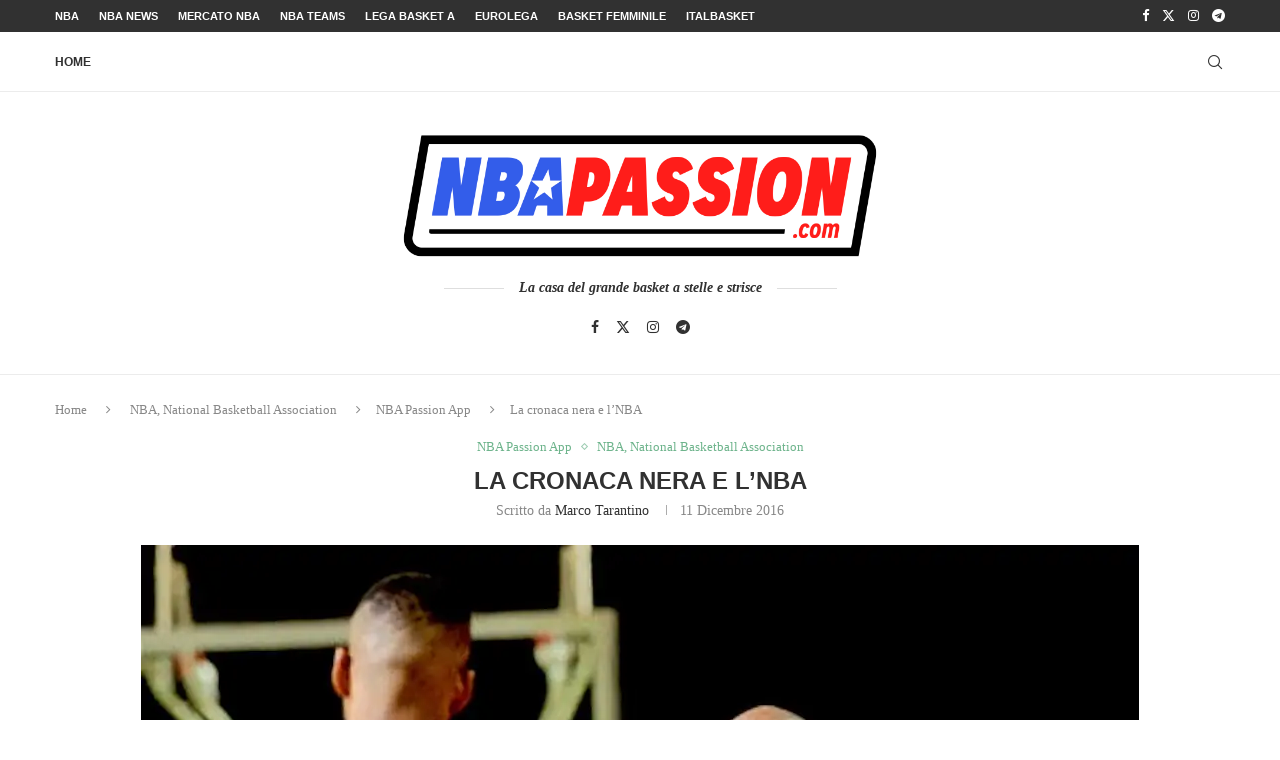

--- FILE ---
content_type: text/css
request_url: https://www.nbapassion.com/wp-content/cache/autoptimize/css/autoptimize_single_84b60fe358d77faf1cd6bb1bc724e0e5.css?ver=1768949122
body_size: 76
content:
.elementor-kit-163007{--e-global-color-primary:#202020;--e-global-color-secondary:#b7b4b4;--e-global-color-text:#707070;--e-global-color-accent:#f6121c;--e-global-color-3d7d349d:#6ec1e4;--e-global-color-21f34062:#54595f;--e-global-color-5d5881ea:#7a7a7a;--e-global-color-66d52918:#61ce70;--e-global-color-4d760384:#4054b2;--e-global-color-391dba2d:#23a455;--e-global-color-683db5c4:#000;--e-global-color-62ce5411:#fff;--e-global-typography-primary-font-family:"Roboto";--e-global-typography-primary-font-weight:600;--e-global-typography-secondary-font-family:"Rochester";--e-global-typography-secondary-font-weight:400;--e-global-typography-text-font-family:"Song Myung";--e-global-typography-text-font-weight:400;--e-global-typography-accent-font-family:"Roboto";--e-global-typography-accent-font-weight:500}.elementor-section.elementor-section-boxed>.elementor-container{max-width:1140px}.e-con{--container-max-width:1140px}{}h1.entry-title{display:var(--page-title-display)}@media(max-width:1024px){.elementor-section.elementor-section-boxed>.elementor-container{max-width:1024px}.e-con{--container-max-width:1024px}}@media(max-width:767px){.elementor-section.elementor-section-boxed>.elementor-container{max-width:767px}.e-con{--container-max-width:767px}}

--- FILE ---
content_type: application/javascript
request_url: https://track.eadv.it/vip/19609.js?nbon31-2026012114
body_size: 4104
content:
/* nbon */
var eadv_adUnitPrefix = '19609_IAB17-26_';
var eadv_siteId = '19609';

var eadv_desktopWidth = 960;
var eadv_pseudoSkinBox = 1180;

eadvTag.cmdInit.push(function () {
    eadvTag.siteId = eadv_siteId;

    /* RON: smilewanted */
    eadvTag.setBidderConfig('RON', ['0', '1', '2', '3', '4', '5', '9'], undefined, 'smilewanted', { 'zoneId': 'eadv.it_hb_display' });

    /* nbapassion.com: openx */
    eadvTag.setBidderConfig(eadv_siteId, '0', undefined, 'openx', { 'unit': '544062468', 'delDomain': 'eadv-d.openx.net' });
    eadvTag.setBidderConfig(eadv_siteId, '1', undefined, 'openx', { 'unit': '544062469', 'delDomain': 'eadv-d.openx.net' });
    eadvTag.setBidderConfig(eadv_siteId, ['2', '9'], undefined, 'openx', { 'unit': '544062470', 'delDomain': 'eadv-d.openx.net' });
    eadvTag.setBidderConfig(eadv_siteId, '3', undefined, 'openx', { 'unit': '544062471', 'delDomain': 'eadv-d.openx.net' });
    eadvTag.setBidderConfig(eadv_siteId, '4', undefined, 'openx', { 'unit': '544062472', 'delDomain': 'eadv-d.openx.net' });
    eadvTag.setBidderConfig(eadv_siteId, '5', undefined, 'openx', { 'unit': '557325953', 'delDomain': 'eadv-d.openx.net' });

    /* nbapassion.com: openx video */
    eadvTag.setBidderConfig(eadv_siteId, 'pool', 'outstream', 'openx', { 'unit': '557325951', 'delDomain': 'eadv-d.openx.net' });
    eadvTag.setBidderConfig(eadv_siteId, 'pool', 'instream', 'openx', { 'unit': '562037533', 'delDomain': 'eadv-d.openx.net' });

    /* nbapassion.com: rubicon */
    eadvTag.setBidderConfig(eadv_siteId, '0', undefined, 'rubicon', { 'accountId': '17762', 'siteId': '377386', 'zoneId': '2082028' });
    eadvTag.setBidderConfig(eadv_siteId, '1', undefined, 'rubicon', { 'position': 'atf', 'accountId': '17762', 'siteId': '377386', 'zoneId': '2082030' });
    eadvTag.setBidderConfig(eadv_siteId, ['2', '9'], undefined, 'rubicon', { 'accountId': '17762', 'siteId': '377386', 'zoneId': '2082060' });
    eadvTag.setBidderConfig(eadv_siteId, '3', undefined, 'rubicon', { 'accountId': '17762', 'siteId': '377386', 'zoneId': '2082066' });
    eadvTag.setBidderConfig(eadv_siteId, '4', undefined, 'rubicon', { 'accountId': '17762', 'siteId': '377386', 'zoneId': '2082068' });

    /* nbapassion.com: smartadserver */
    eadvTag.setBidderConfig(eadv_siteId, '0', undefined, 'smartadserver', { 'networkId': 2883, 'domain': 'https://prg.smartadserver.com', 'siteId': 410039, 'pageId': 1379828, 'formatId': 72191, 'currency': 'EUR' });
    eadvTag.setBidderConfig(eadv_siteId, '1', undefined, 'smartadserver', { 'networkId': 2883, 'domain': 'https://prg.smartadserver.com', 'siteId': 410039, 'pageId': 1379828, 'formatId': 71677, 'currency': 'EUR' });
    eadvTag.setBidderConfig(eadv_siteId, ['2', '9'], undefined, 'smartadserver', { 'networkId': 2883, 'domain': 'https://prg.smartadserver.com', 'siteId': 410039, 'pageId': 1379828, 'formatId': 71678, 'currency': 'EUR' });
    eadvTag.setBidderConfig(eadv_siteId, '3', undefined, 'smartadserver', { 'networkId': 2883, 'domain': 'https://prg.smartadserver.com', 'siteId': 410039, 'pageId': 1379828, 'formatId': 71681, 'currency': 'EUR' });
    eadvTag.setBidderConfig(eadv_siteId, '4', undefined, 'smartadserver', { 'networkId': 2883, 'domain': 'https://prg.smartadserver.com', 'siteId': 410039, 'pageId': 1379828, 'formatId': 71679, 'currency': 'EUR' });
    eadvTag.setBidderConfig(eadv_siteId, '5', undefined, 'smartadserver', { 'networkId': 2883, 'domain': 'https://prg.smartadserver.com', 'siteId': 410039, 'pageId': 1379828, 'formatId': 79957, 'currency': 'EUR' });

    /* nbapassion.com: smartadserver video */
    eadvTag.setBidderConfig(eadv_siteId, 'pool', 'outstream', 'smartadserver', { 'networkId': 2883, 'domain': 'https://prg.smartadserver.com', 'siteId': 410039, 'pageId': 1379828, 'formatId': 97018, 'currency': 'EUR', 'video': { 'protocol': 6 } });
    eadvTag.setBidderConfig(eadv_siteId, 'pool', 'instream', 'smartadserver', { 'networkId': 2883, 'domain': 'https://prg.smartadserver.com', 'siteId': 410039, 'pageId': 1379828, 'formatId': 97018, 'currency': 'EUR', 'video': { 'protocol': 6 } });

    /* nbapassion.com: appnexus */
    if (window.document.documentElement.scrollWidth >= eadv_desktopWidth) {
        eadvTag.setBidderConfig(eadv_siteId, '0', undefined, 'appnexus', { 'allowSmallerSizes': true, 'placementId': '21643809' });
        eadvTag.setBidderConfig(eadv_siteId, '1', undefined, 'appnexus', { 'allowSmallerSizes': true, 'position': 'above', 'placementId': '21643810' });
        eadvTag.setBidderConfig(eadv_siteId, '3', undefined, 'appnexus', { 'allowSmallerSizes': true, 'placementId': '21643812' });
        eadvTag.setBidderConfig(eadv_siteId, '4', undefined, 'appnexus', { 'allowSmallerSizes': true, 'placementId': '21643813' });
        eadvTag.setBidderConfig(eadv_siteId, '5', undefined, 'appnexus', { 'allowSmallerSizes': true, 'placementId': '25095408' });
    } else {
        eadvTag.setBidderConfig(eadv_siteId, '0', undefined, 'appnexus', { 'allowSmallerSizes': true, 'placementId': '21643817' });
        eadvTag.setBidderConfig(eadv_siteId, '1', undefined, 'appnexus', { 'allowSmallerSizes': true, 'position': 'above', 'placementId': '21643818' });
        eadvTag.setBidderConfig(eadv_siteId, '3', undefined, 'appnexus', { 'allowSmallerSizes': true, 'placementId': '21643819' });
        eadvTag.setBidderConfig(eadv_siteId, '4', undefined, 'appnexus', { 'allowSmallerSizes': true, 'placementId': '21643820' });
        eadvTag.setBidderConfig(eadv_siteId, '5', undefined, 'appnexus', { 'allowSmallerSizes': true, 'placementId': '25095409' });
    }
    eadvTag.setBidderConfig(eadv_siteId, ['2', '9'], undefined, 'appnexus', { 'allowSmallerSizes': true, 'placementId': '21643811' });

    /* nbapassion.com: appnexus native */
    if (window.document.documentElement.scrollWidth >= eadv_desktopWidth) {
        eadvTag.setBidderConfig(eadv_siteId, 'pool', 'nativable', 'appnexus', { 'placementId': '21643814' });
    } else {
        eadvTag.setBidderConfig(eadv_siteId, 'pool', 'nativable', 'appnexus', { 'placementId': '21643821' });
    }

    /* nbapassion.com: appnexus video */
    if (window.document.documentElement.scrollWidth >= eadv_desktopWidth) {
        eadvTag.setBidderConfig(eadv_siteId, 'pool', 'outstream', 'appnexus', { 'placementId': '21643815' });
        eadvTag.setBidderConfig(eadv_siteId, 'pool', 'instream', 'appnexus', { 'placementId': '35391280' });
    } else {
        eadvTag.setBidderConfig(eadv_siteId, 'pool', 'outstream', 'appnexus', { 'placementId': '21643822' });
        eadvTag.setBidderConfig(eadv_siteId, 'pool', 'instream', 'appnexus', { 'placementId': '35391283' });
    }

    /* nbapassion.com: improvedigital */
    eadvTag.setBidderConfig(eadv_siteId, '0', undefined, 'improvedigital', { 'publisherId': 1533, 'placementId': 22499436 });
    eadvTag.setBidderConfig(eadv_siteId, '1', undefined, 'improvedigital', { 'publisherId': 1533, 'placementId': 22499435 });
    eadvTag.setBidderConfig(eadv_siteId, ['2', '9'], undefined, 'improvedigital', { 'publisherId': 1533, 'placementId': 22499437 });
    eadvTag.setBidderConfig(eadv_siteId, '3', undefined, 'improvedigital', { 'publisherId': 1533, 'placementId': 22499438 });
    eadvTag.setBidderConfig(eadv_siteId, '4', undefined, 'improvedigital', { 'publisherId': 1533, 'placementId': 22499439 });

    /* nbapassion.com: teads */
    eadvTag.setBidderConfig(eadv_siteId, '3', undefined, 'teads', { 'pageId': '130669', 'placementId': '143541' });

    /* nbapassion.com quantum */
    eadvTag.setBidderConfig(eadv_siteId, 'pool', 'nativable', 'apnquantum', { 'placementId': '22654669' });
    eadvTag.setBidderConfig(eadv_siteId, 'pool', 'nativable', 'idquantum', { 'publisherId': 1220, 'placementId': 22563521 });

    /* nbapassion.com: outbrain */
    eadvTag.setBidderConfig(eadv_siteId, '1', undefined, 'outbrain', { 'publisher': { 'id': '0091fe362aaa8eb3f9423eda75ad9e1457' }, 'tagid': 'ATF-3/nbapassion.com_billboard' });
    eadvTag.setBidderConfig(eadv_siteId, '3', undefined, 'outbrain', { 'publisher': { 'id': '0091fe362aaa8eb3f9423eda75ad9e1457' }, 'tagid': 'NA-2/nbapassion.com_incontent' });
    eadvTag.setBidderConfig(eadv_siteId, ['2', '9'], undefined, 'outbrain', { 'publisher': { 'id': '0091fe362aaa8eb3f9423eda75ad9e1457' }, 'tagid': 'NA-3/nbapassion.com_aside' });
    eadvTag.setBidderConfig(eadv_siteId, '4', undefined, 'outbrain', { 'publisher': { 'id': '0091fe362aaa8eb3f9423eda75ad9e1457' }, 'tagid': 'BTF-3/nbapassion.com_bottom' });

    /* missena */
    eadvTag.setBidderConfig(eadv_siteId, 'pool', '1x1', 'missena', { 'apiKey': 'PA-45277235' });

    /* nbapassion.com: seedtag */
    eadvTag.setBidderConfig(eadv_siteId, '3', undefined, 'seedtag', { 'adUnitId': '28578248', 'publisherId': '4003-4431-01', 'placement': 'inArticle' });
    eadvTag.setBidderConfig(eadv_siteId, 'pool', '1x1', 'seedtag', { 'adUnitId': '28578247', 'publisherId': '4003-4431-01', 'placement': 'inScreen' });

    /* nbapassion.com: ogury */
    if (window.location.pathname === '/') {
    } else {
        if (window.document.documentElement.scrollWidth >= eadv_desktopWidth) {
            eadvTag.setBidderConfig(eadv_siteId, ['0', '1', '2', '3', '4', '5', '9'], undefined, 'ogury', { 'adUnitId': 'wd-hb-stdb-nbapas-eadvs-nath3mqwuaqs', 'assetKey': 'OGY-31874D38ACF1' });
        } else {
            eadvTag.setBidderConfig(eadv_siteId, 'pool', '1x1', 'ogury', { 'adUnitId': '6849c6cd-ebcd-4d21-8649-f394ecf4ad7d', 'assetKey': 'OGY-31874D38ACF1' });
        }
    }

    /* ogury pbs */
    if (window.location.pathname === '/') {
    } else {
        if (window.document.documentElement.scrollWidth >= eadv_desktopWidth) {
            eadvTag.setBidderConfig(eadv_siteId, ['0', '1', '2', '3', '4', '5', '9'], undefined, 'ogury_pbs', { 'adUnitId': 'wd-hb-stdb-nbapas-eadvs-xrrdcwf6npol', 'assetKey': 'OGY-31874D38ACF1' });
        } else {
            eadvTag.setBidderConfig(eadv_siteId, 'pool', '1x1', 'ogury_pbs', { 'adUnitId': 'wm-hb-head-nbapas-eadvs-graxjs1y0xpb', 'assetKey': 'OGY-31874D38ACF1' });
        }
    }

    eadvTag.targetingConfig[eadv_siteId] = {
        '5': {
            //'partner_pseudoskin': '1',
            'partner_viralize': '1',
            'partner_adkaora': '1',
            'partner_vzstream': '0',
            'partner_floorad': '1'
        }
    };

    window.movingup_div = 'nbapassion_com';
    window.movingup_script = 'nbapassion/nbapassion';
    eadvTag.targetingConfig[eadv_siteId]['1'] = { 'partner_movingup': 'billboard' };
    eadvTag.targetingConfig[eadv_siteId]['2'] = { 'partner_movingup': 'aside' };
    eadvTag.targetingConfig[eadv_siteId]['3'] = { 'partner_movingup': 'incontent' };
    eadvTag.targetingConfig[eadv_siteId]['4'] = { 'partner_movingup': 'bottom' };

    /* nbapassion.com: sublime */
    if (window.document.documentElement.scrollWidth >= eadv_desktopWidth) {
        eadvTag.cmd.push(function () { eadvTag.addLib('https://sac.ayads.co/sublime/34747/prebid'); });
        eadvTag.setBidderConfig(eadv_siteId, 'pool', '1800x1000', 'sublime', { 'zoneId': 34747, 'notifyId': (function () { window.sublime = window.sublime || {}; window.sublime.notifyId = (function b(a) { return a ? (a ^ Math.random() * 16 >> a / 4).toString(16) : ([1e7] + -1e3 + -4e3 + -8e3 + -1e11).replace(/[018]/g, b) })(); return window.sublime.notifyId; })() });
    } else {
        eadvTag.cmd.push(function () { eadvTag.addLib('https://sac.ayads.co/sublime/34748/prebid'); });
        eadvTag.setBidderConfig(eadv_siteId, 'pool', '1800x1000', 'sublime', { 'zoneId': 34748, 'notifyId': (function () { window.sublime = window.sublime || {}; window.sublime.notifyId = (function b(a) { return a ? (a ^ Math.random() * 16 >> a / 4).toString(16) : ([1e7] + -1e3 + -4e3 + -8e3 + -1e11).replace(/[018]/g, b) })(); return window.sublime.notifyId; })() });
    }

    eadvTag.targetingConfig[eadv_siteId]['5'].partner_pseudoskin_w = eadv_pseudoSkinBox;

    eadvTag.domCmp('a3dd2db1-9338-4cba-b1dd-4fe52c78e0f1', 'https://www.nbapassion.com/privacy-policy/');

    var script = window.document.createElement("script");
    script.id = 'eadv-tracking-' + Math.random().toString(36).substr(2) + (new Date()).getTime();
    script.setAttribute("referrerpolicy", "unsafe-url");
    script.src = 'https://delivery1.eadv.it/analytics.php?x=58-19609-ca-0-ce-0-3d-15-8e-1x1-ef-0-2d&u=nmboacp.ansosi&async=' + script.id;
    eadvTag.domAddElement('body', script);
});

eadvTag.cmdAdUnits.push(function () {
    /* billboard */
    eadvTag.defineAdUnit(eadv_adUnitPrefix + '1', {
        '0': [[320, 50], [320, 100]],
        '468': [[320, 50], [320, 100], [468, 60]],
        '728': [[320, 50], [320, 100], [468, 60], [728, 90]],
        '970': [[300, 250], [468, 60], [728, 90], [970, 90], [970, 250]]
    });
    /* aside desktop */
    eadvTag.defineAdUnit(eadv_adUnitPrefix + '2', {
        '0': [[120, 600], [160, 600]],
        '1170': [[120, 600], [160, 600], [300, 250], [300, 600], [336, 280]]
    });
    /* in-content */
    eadvTag.defineAdUnit(eadv_adUnitPrefix + '3', {
        '0': ['fluid', [300, 250], [300, 600], [320, 50], [320, 100]],
        '336': ['fluid', [300, 250], [300, 600], [320, 50], [320, 100], [336, 280]],
        '468': ['fluid', [300, 250], [320, 50], [320, 100], [336, 280], [468, 60]],
        '728': ['fluid', [300, 250], [320, 50], [320, 100], [336, 280], [468, 60], [728, 90]],
        '960': ['fluid', [300, 250], [336, 280], [468, 60]],
        '1040': ['fluid', [300, 250], [336, 280], [468, 60], [728, 90]]
    });
    /* bottom */
    eadvTag.defineAdUnit(eadv_adUnitPrefix + '4', {
        '0': [[300, 250], [300, 600], [320, 50], [320, 100]],
        '336': [[300, 250], [300, 600], [320, 50], [320, 100], [336, 280]],
        '468': [[300, 250], [320, 50], [320, 100], [336, 280], [468, 60]],
        '728': [[300, 250], [320, 50], [320, 100], [336, 280], [468, 60], [728, 90]],
        '970': [[300, 250], [336, 280], [468, 60], [728, 90], [970, 90], [970, 250]]
    });
    /* pseudoskin */
    var psObj = { '0': [[120, 600]] };
    psObj[String(eadv_pseudoSkinBox + (160 * 2))] = [[120, 600], [160, 600]];
    psObj[String(eadv_pseudoSkinBox + (300 * 2))] = [[120, 600], [160, 600], [300, 250], [300, 600]];
    psObj[String(eadv_pseudoSkinBox + (336 * 2))] = [[120, 600], [160, 600], [300, 250], [300, 600], [336, 280]];
    eadvTag.defineAdUnit(eadv_adUnitPrefix + '9', psObj);
    /* special-ad */
    eadvTag.defineAdUnit(eadv_adUnitPrefix + '5', {
        '0': ['1x1', 'outstream', 'instream', '1800x1000', [300, 250], [300, 600], [320, 480]],
        '336': ['1x1', 'outstream', 'instream', '1800x1000', [300, 250], [300, 600], [320, 480], [336, 280]],
        '500': ['1x1', 'outstream', 'instream', '1800x1000', [300, 250], [300, 600], [320, 480], [336, 280], [480, 320], [500, 500]],
        '768': ['1x1', 'outstream', 'instream', '1800x1000', [300, 250], [300, 600], [320, 480], [336, 280], [480, 320], [500, 500], [640, 960], [768, 1024]],
        '1024': ['1x1', 'outstream', 'instream', '1800x1000', [500, 500], [640, 960], [768, 1024], [960, 640], [1024, 768]]
    });
});

/* init */
eadvTag.cmdSlots.push(function () {
    eadvTag.defineSlot('billboard', eadv_adUnitPrefix + '1');
    eadvTag.defineSlot('aside', eadv_adUnitPrefix + '2');
    eadvTag.defineSlot('in-content', eadv_adUnitPrefix + '3');

    eadvTag.defineSlot('pseudoskin', eadv_adUnitPrefix + '9');
    eadvTag.defineSlot('special-ad', eadv_adUnitPrefix + '5');
});

var eadv_toInitAU = [eadv_adUnitPrefix + '1', eadv_adUnitPrefix + '3', eadv_adUnitPrefix + '5'];
var eadv_toInitS = ['billboard'];

if (window.document.documentElement.scrollWidth >= eadv_desktopWidth) {
    eadv_toInitAU.push(eadv_adUnitPrefix + '2');
    eadv_toInitS.push('aside');
}

if (window.document.documentElement.scrollWidth >= eadv_pseudoSkinBox + (120 * 2)) {
    eadv_toInitAU.push(eadv_adUnitPrefix + '9');
    eadv_toInitS.push('pseudoskin');
}

eadvTag.cmdAdUnits.push(function () {
    eadvTag.initAdUnits(eadv_toInitAU);
});
eadvTag.cmdSlots.push(function () {
    //eadvTag.initSlots(eadv_toInitS);
});

var eadv_flyingActivation = 'flying-carpet';
if (window.document.documentElement.scrollWidth >= eadv_desktopWidth) {
    eadv_flyingActivation = 'no-carpet';
}

/* display */
eadvTag.cmd.push(function () {
    eadvTag.domGas();

    if (window.document.documentElement.scrollWidth >= eadv_desktopWidth) {
        eadvTag.domDisplay(['billboard', eadv_adUnitPrefix + '1'], '#header', 'margin-bottom:30px;');
    } else {
        eadvTag.domDisplay(['billboard', eadv_adUnitPrefix + '1'], '#header', ['margin-bottom:30px;', 'sticky-in-body']);
    }

    if (window.document.documentElement.scrollWidth >= eadv_desktopWidth) {
        //eadvTag.domDisplay(['aside', eadv_adUnitPrefix + '2'], 'body.page #sidebar .theiaStickySidebar', 'margin:20px 0;', 1);
        //eadvTag.domDisplay(['aside-lazy', eadv_adUnitPrefix + '2', true], 'body.page #sidebar .theiaStickySidebar', 'margin:20px 0;');
    } else {
        eadvTag.domDisplay(['in-content-sidemob', eadv_adUnitPrefix + '3', true], 'body.page #sidebar .theiaStickySidebar', ['margin:20px 0;', eadv_flyingActivation], 1);
    }

    window.seedtag_script_src = '4003-4431-01';
    eadvTag.domSeedtag('body.single .inner-post-entry');

    /* single */
    if (window.document.documentElement.scrollWidth >= eadv_desktopWidth) {
        eadvTag.domDisplay(['in-content', eadv_adUnitPrefix + '3'], 'body.single .inner-post-entry', ['margin-bottom:30px;', eadv_flyingActivation], 2);
        eadvTag.domDisplay(['in-content-single', eadv_adUnitPrefix + '3', true], 'body.single .inner-post-entry', ['margin-bottom:30px;', eadv_flyingActivation], 5, 20);
    } else {
        eadvTag.domDisplay(['in-content', eadv_adUnitPrefix + '3'], 'body.single .inner-post-entry', ['margin-bottom:30px;', eadv_flyingActivation], 2);
        eadvTag.domDisplay(['in-content-single', eadv_adUnitPrefix + '3', true], 'body.single .inner-post-entry', ['margin-bottom:30px;', eadv_flyingActivation], 8, 20);
    }

    /* home */
    eadvTag.domDisplay(['in-content', eadv_adUnitPrefix + '3'], 'body.home .post-entry >.entry-content .elementor-inner >.elementor-section-wrap', ['margin-bottom:30px;', eadv_flyingActivation], 2);
    eadvTag.domDisplay(['in-content-home1', eadv_adUnitPrefix + '3', true], 'body.home .post-entry >.entry-content .elementor-inner >.elementor-section-wrap', ['margin-bottom:30px;', eadv_flyingActivation], 3);
    eadvTag.domDisplay(['in-content-home2', eadv_adUnitPrefix + '3', true], 'body.home .post-entry >.entry-content .elementor-inner >.elementor-section-wrap', ['margin-bottom:30px;', eadv_flyingActivation], 4);
    if (window.location.pathname.indexOf('/en') === 0) {
    } else {
        eadvTag.domDisplay(['in-content-home4', eadv_adUnitPrefix + '3', true], 'body.home .post-entry >.entry-content', ['margin-bottom:30px;', eadv_flyingActivation], 5);
        eadvTag.domDisplay(['in-content-home5', eadv_adUnitPrefix + '3', true], 'body.home .post-entry >.entry-content', ['margin-bottom:30px;', eadv_flyingActivation], 6);
        eadvTag.domDisplay(['in-content-home6', eadv_adUnitPrefix + '3', true], 'body.home .post-entry >.entry-content', ['margin-bottom:30px;', eadv_flyingActivation], 7);
    }

    /* archive */
    eadvTag.domDisplay(['in-content', eadv_adUnitPrefix + '3'], 'body.archive .post-entry', ['margin-bottom:30px;', eadv_flyingActivation], 5);
    eadvTag.domDisplay(['in-content-archive1', eadv_adUnitPrefix + '3', true], 'body.archive .post-entry', ['margin-bottom:30px;', eadv_flyingActivation], 12, 10);
    eadvTag.domDisplay(['in-content-archive2', eadv_adUnitPrefix + '3', true], 'body.archive #main >.theiaStickySidebar', ['margin-bottom:30px;', eadv_flyingActivation], 2);
    eadvTag.domDisplay(['in-content-archive3', eadv_adUnitPrefix + '3', true], 'body.archive #main >.theiaStickySidebar', ['margin-bottom:30px;', eadv_flyingActivation], 2, 10);
    if (window.document.documentElement.scrollWidth >= eadv_desktopWidth) {
    } else {
        eadvTag.domDisplay(['in-content-archive4', eadv_adUnitPrefix + '3', true], 'body.archive #main >.theiaStickySidebar >.penci-wrapper-data', ['margin-bottom:30px;', eadv_flyingActivation], 3, 10);
    }

    //eadvTag.domDisplay(['bottom', eadv_adUnitPrefix + '4', true], '#footer-section', 'margin:30px 0;', 1);

    eadvTag.domDisplaySpecialAd(['special-ad'], 'body');

    if (window.location.pathname.indexOf('/en') === 0) {
        eadvTag.domWhen('body.single', function () {
            eadvTag.targetingConfig[eadv_siteId]['5'].partner_vzstream = '1';
            eadvTag.domDisplaySpecialAdPlace(['special-ad'], 'body.single .inner-post-entry', 'margin:30px 0;');
            if (eadvTag.mgidChance()) {
                window.mgid_script_root = 'M888569ScriptRootC1472839';
                window.mgid_script_src = 'n/b/nbapassion.com.1472839';
                eadvTag.domMgid('body.single .inner-post-entry', true, 'margin:30px 0;');
            } else {
                eadvTag.domOldOutbrain('body.single .inner-post-entry', true, 'margin:30px 0;');
            }
        });
    } else {
        eadvTag.domWhen('body.single', function () {
            eadvTag.targetingConfig[eadv_siteId]['5'].partner_vzstream = '1';
            eadvTag.domDisplaySpecialAdPlace(['special-ad'], 'body.single .post-related', 'margin:30px 0;', 1);
            if (eadvTag.mgidChance()) {
                window.mgid_script_root = 'M888569ScriptRootC1472839';
                window.mgid_script_src = 'n/b/nbapassion.com.1472839';
                eadvTag.domMgid('body.single .post-related', true, 'margin:30px 0;', 1);
            } else {
                eadvTag.domOldOutbrain('body.single .post-related', true, 'margin:30px 0;', 1);
            }
        });
    }
});
